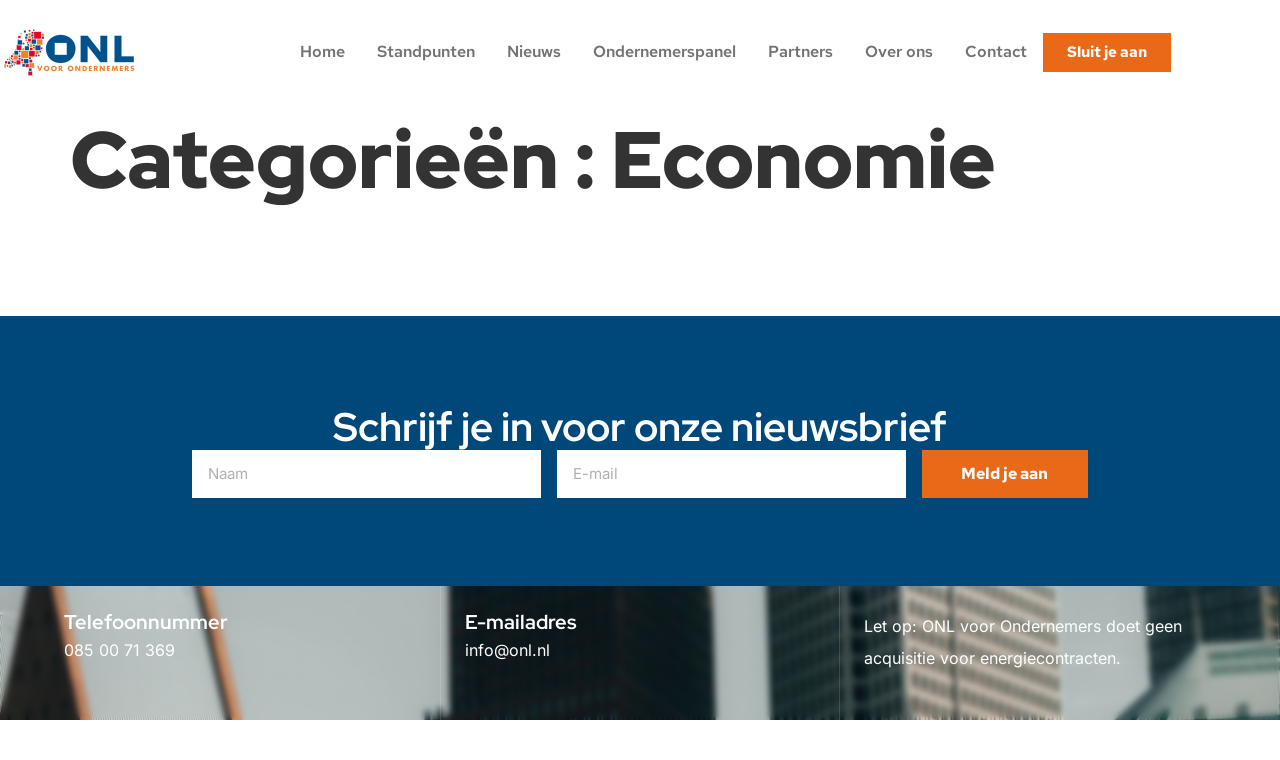

--- FILE ---
content_type: text/css
request_url: https://www.onl.nl/wp-content/uploads/elementor/css/post-6.css?ver=1767795855
body_size: 671
content:
.elementor-kit-6{--e-global-color-primary:#00487A;--e-global-color-secondary:#EA6919;--e-global-color-text:#E74C3C;--e-global-color-accent:#737373;--e-global-color-0672648:#FFFFFF;--e-global-color-df77ee7:#232323;--e-global-typography-primary-font-family:"Roboto";--e-global-typography-primary-font-weight:600;--e-global-typography-secondary-font-family:"Roboto Slab";--e-global-typography-secondary-font-weight:400;--e-global-typography-text-font-family:"Roboto";--e-global-typography-text-font-weight:400;--e-global-typography-accent-font-family:"Roboto";--e-global-typography-accent-font-weight:500;font-family:"Inter", Sans-serif;font-size:16px;line-height:32px;}.elementor-kit-6 e-page-transition{background-color:#FFBC7D;}.elementor-kit-6 h1{font-family:"Red Hat Display", Sans-serif;font-size:80px;font-weight:900;}.elementor-kit-6 h2{font-family:"Red Hat Display", Sans-serif;font-size:40px;font-weight:700;line-height:46px;}.elementor-kit-6 h3{font-family:"Red Hat Display", Sans-serif;font-size:20px;font-weight:700;line-height:24px;}.elementor-section.elementor-section-boxed > .elementor-container{max-width:1286px;}.e-con{--container-max-width:1286px;--container-default-padding-top:0px;--container-default-padding-right:0px;--container-default-padding-bottom:0px;--container-default-padding-left:0px;}.elementor-widget:not(:last-child){margin-block-end:20px;}.elementor-element{--widgets-spacing:20px 20px;--widgets-spacing-row:20px;--widgets-spacing-column:20px;}{}h1.entry-title{display:var(--page-title-display);}.site-header .site-branding{flex-direction:column;align-items:stretch;}.site-header{padding-inline-end:0px;padding-inline-start:0px;}.site-footer .site-branding{flex-direction:column;align-items:stretch;}@media(max-width:1024px){.elementor-kit-6{font-size:16px;}.elementor-kit-6 h1{font-size:64px;line-height:72px;}.elementor-kit-6 h2{font-size:28px;line-height:32px;}.elementor-kit-6 h3{font-size:calc(100% / 1 + 12.5%);}.elementor-section.elementor-section-boxed > .elementor-container{max-width:1024px;}.e-con{--container-max-width:1024px;}}@media(max-width:767px){.elementor-kit-6 h1{font-size:46px;line-height:52px;}.elementor-kit-6 h2{font-size:18px;line-height:24px;}.elementor-section.elementor-section-boxed > .elementor-container{max-width:767px;}.e-con{--container-max-width:767px;}}/* Start custom CSS */header.page-header {
    display: none;
}/* End custom CSS */

--- FILE ---
content_type: text/css
request_url: https://www.onl.nl/wp-content/uploads/elementor/css/post-20.css?ver=1767795855
body_size: 1195
content:
.elementor-20 .elementor-element.elementor-element-3696b7c{--display:flex;--flex-direction:row;--container-widget-width:calc( ( 1 - var( --container-widget-flex-grow ) ) * 100% );--container-widget-height:100%;--container-widget-flex-grow:1;--container-widget-align-self:stretch;--flex-wrap-mobile:wrap;--align-items:center;--padding-top:24px;--padding-bottom:24px;--padding-left:0px;--padding-right:0px;}.elementor-20 .elementor-element.elementor-element-3696b7c:not(.elementor-motion-effects-element-type-background), .elementor-20 .elementor-element.elementor-element-3696b7c > .elementor-motion-effects-container > .elementor-motion-effects-layer{background-color:var( --e-global-color-0672648 );}.elementor-20 .elementor-element.elementor-element-90b878a{width:auto;max-width:auto;text-align:left;}.elementor-20 .elementor-element.elementor-element-90b878a.elementor-element{--flex-grow:0;--flex-shrink:0;}.elementor-20 .elementor-element.elementor-element-90b878a img{width:50%;}.elementor-20 .elementor-element.elementor-element-8b2e1ed{width:auto;max-width:auto;}.elementor-20 .elementor-element.elementor-element-8b2e1ed .elementor-menu-toggle{margin:0 auto;background-color:var( --e-global-color-secondary );}.elementor-20 .elementor-element.elementor-element-8b2e1ed .elementor-nav-menu .elementor-item{font-family:"Red Hat Text", Sans-serif;font-size:16px;font-weight:600;line-height:30px;}.elementor-20 .elementor-element.elementor-element-8b2e1ed .elementor-nav-menu--main .elementor-item{color:var( --e-global-color-accent );fill:var( --e-global-color-accent );padding-left:16px;padding-right:16px;}.elementor-20 .elementor-element.elementor-element-8b2e1ed .elementor-nav-menu--main .elementor-item:hover,
					.elementor-20 .elementor-element.elementor-element-8b2e1ed .elementor-nav-menu--main .elementor-item.elementor-item-active,
					.elementor-20 .elementor-element.elementor-element-8b2e1ed .elementor-nav-menu--main .elementor-item.highlighted,
					.elementor-20 .elementor-element.elementor-element-8b2e1ed .elementor-nav-menu--main .elementor-item:focus{color:var( --e-global-color-secondary );fill:var( --e-global-color-secondary );}.elementor-20 .elementor-element.elementor-element-8b2e1ed .elementor-nav-menu--main .elementor-item.elementor-item-active{color:var( --e-global-color-secondary );}.elementor-20 .elementor-element.elementor-element-8b2e1ed .elementor-nav-menu--dropdown a, .elementor-20 .elementor-element.elementor-element-8b2e1ed .elementor-menu-toggle{color:var( --e-global-color-primary );}.elementor-20 .elementor-element.elementor-element-8b2e1ed .elementor-nav-menu--dropdown{background-color:var( --e-global-color-0672648 );}.elementor-20 .elementor-element.elementor-element-8b2e1ed .elementor-nav-menu--dropdown a:hover,
					.elementor-20 .elementor-element.elementor-element-8b2e1ed .elementor-nav-menu--dropdown a.elementor-item-active,
					.elementor-20 .elementor-element.elementor-element-8b2e1ed .elementor-nav-menu--dropdown a.highlighted{background-color:#02010100;}.elementor-20 .elementor-element.elementor-element-8b2e1ed .elementor-nav-menu--dropdown a.elementor-item-active{color:var( --e-global-color-secondary );background-color:#02010100;}.elementor-20 .elementor-element.elementor-element-8b2e1ed div.elementor-menu-toggle{color:var( --e-global-color-0672648 );}.elementor-20 .elementor-element.elementor-element-8b2e1ed div.elementor-menu-toggle svg{fill:var( --e-global-color-0672648 );}.elementor-20 .elementor-element.elementor-element-f01e6d2 .elementor-button{background-color:var( --e-global-color-secondary );font-family:"Red Hat Text", Sans-serif;font-weight:700;fill:var( --e-global-color-0672648 );color:var( --e-global-color-0672648 );border-radius:0px 0px 0px 0px;padding:12px 24px 12px 24px;}.elementor-20 .elementor-element.elementor-element-f01e6d2 .elementor-button:hover, .elementor-20 .elementor-element.elementor-element-f01e6d2 .elementor-button:focus{background-color:var( --e-global-color-primary );color:var( --e-global-color-0672648 );}.elementor-20 .elementor-element.elementor-element-f01e6d2 .elementor-button:hover svg, .elementor-20 .elementor-element.elementor-element-f01e6d2 .elementor-button:focus svg{fill:var( --e-global-color-0672648 );}.elementor-theme-builder-content-area{height:400px;}.elementor-location-header:before, .elementor-location-footer:before{content:"";display:table;clear:both;}@media(max-width:1024px){.elementor-20 .elementor-element.elementor-element-3696b7c{--justify-content:flex-end;--align-items:center;--container-widget-width:calc( ( 1 - var( --container-widget-flex-grow ) ) * 100% );--padding-top:24px;--padding-bottom:24px;--padding-left:12px;--padding-right:12px;}.elementor-20 .elementor-element.elementor-element-90b878a.elementor-element{--flex-grow:1;--flex-shrink:0;}.elementor-20 .elementor-element.elementor-element-8b2e1ed.elementor-element{--order:99999 /* order end hack */;}.elementor-20 .elementor-element.elementor-element-8b2e1ed .elementor-nav-menu--main > .elementor-nav-menu > li > .elementor-nav-menu--dropdown, .elementor-20 .elementor-element.elementor-element-8b2e1ed .elementor-nav-menu__container.elementor-nav-menu--dropdown{margin-top:32px !important;}.elementor-20 .elementor-element.elementor-element-8b2e1ed{--nav-menu-icon-size:32px;}.elementor-20 .elementor-element.elementor-element-8b2e1ed .elementor-menu-toggle{border-radius:0px;}}@media(max-width:767px){.elementor-20 .elementor-element.elementor-element-3696b7c{--flex-direction:row;--container-widget-width:initial;--container-widget-height:100%;--container-widget-flex-grow:1;--container-widget-align-self:stretch;--flex-wrap-mobile:wrap;}.elementor-20 .elementor-element.elementor-element-90b878a{width:var( --container-widget-width, 35% );max-width:35%;--container-widget-width:35%;--container-widget-flex-grow:0;}.elementor-20 .elementor-element.elementor-element-90b878a.elementor-element{--flex-grow:1;--flex-shrink:0;}.elementor-20 .elementor-element.elementor-element-90b878a img{width:100%;}.elementor-20 .elementor-element.elementor-element-8b2e1ed.elementor-element{--order:99999 /* order end hack */;}.elementor-20 .elementor-element.elementor-element-8b2e1ed .elementor-nav-menu--main > .elementor-nav-menu > li > .elementor-nav-menu--dropdown, .elementor-20 .elementor-element.elementor-element-8b2e1ed .elementor-nav-menu__container.elementor-nav-menu--dropdown{margin-top:27px !important;}.elementor-20 .elementor-element.elementor-element-8b2e1ed{--nav-menu-icon-size:32px;}.elementor-20 .elementor-element.elementor-element-8b2e1ed .elementor-menu-toggle{border-radius:0px;}.elementor-20 .elementor-element.elementor-element-f01e6d2 .elementor-button{line-height:1.6em;}}/* Start custom CSS for button, class: .elementor-element-f01e6d2 *//*@media screen and (max-width: 992px) {*/
/*    .elementor-20 .elementor-element.elementor-element-f01e6d2 {*/
/*        display: none !important;*/
/*    }*/
/*}*//* End custom CSS */

--- FILE ---
content_type: text/css
request_url: https://www.onl.nl/wp-content/uploads/elementor/css/post-113.css?ver=1767795855
body_size: 2477
content:
.elementor-113 .elementor-element.elementor-element-4d146e0{--display:flex;--flex-direction:column;--container-widget-width:calc( ( 1 - var( --container-widget-flex-grow ) ) * 100% );--container-widget-height:initial;--container-widget-flex-grow:0;--container-widget-align-self:initial;--flex-wrap-mobile:wrap;--justify-content:center;--align-items:center;--margin-top:92px;--margin-bottom:-180px;--margin-left:0px;--margin-right:0px;--padding-top:0px;--padding-bottom:0px;--padding-left:0px;--padding-right:0px;--z-index:80;}.elementor-113 .elementor-element.elementor-element-9a53b12{--display:flex;--flex-direction:column;--container-widget-width:100%;--container-widget-height:initial;--container-widget-flex-grow:0;--container-widget-align-self:initial;--flex-wrap-mobile:wrap;--justify-content:center;--padding-top:88px;--padding-bottom:88px;--padding-left:0px;--padding-right:0px;}.elementor-113 .elementor-element.elementor-element-9a53b12:not(.elementor-motion-effects-element-type-background), .elementor-113 .elementor-element.elementor-element-9a53b12 > .elementor-motion-effects-container > .elementor-motion-effects-layer{background-color:var( --e-global-color-primary );}.elementor-113 .elementor-element.elementor-element-9a53b12.e-con{--align-self:center;}.elementor-113 .elementor-element.elementor-element-14e7045{text-align:center;}.elementor-113 .elementor-element.elementor-element-14e7045 .elementor-heading-title{color:var( --e-global-color-0672648 );}.elementor-113 .elementor-element.elementor-element-333828a{--display:flex;--justify-content:center;}.elementor-113 .elementor-element.elementor-element-333828a.e-con{--align-self:center;}.elementor-113 .elementor-element.elementor-element-e67deb4 > .elementor-widget-container{padding:0px 0px 0px 0px;}.elementor-113 .elementor-element.elementor-element-e67deb4.elementor-element{--flex-grow:1;--flex-shrink:0;}.elementor-113 .elementor-element.elementor-element-e67deb4 .elementor-field-group{padding-right:calc( 16px/2 );padding-left:calc( 16px/2 );margin-bottom:10px;}.elementor-113 .elementor-element.elementor-element-e67deb4 .elementor-form-fields-wrapper{margin-left:calc( -16px/2 );margin-right:calc( -16px/2 );margin-bottom:-10px;}.elementor-113 .elementor-element.elementor-element-e67deb4 .elementor-field-group.recaptcha_v3-bottomleft, .elementor-113 .elementor-element.elementor-element-e67deb4 .elementor-field-group.recaptcha_v3-bottomright{margin-bottom:0;}body.rtl .elementor-113 .elementor-element.elementor-element-e67deb4 .elementor-labels-inline .elementor-field-group > label{padding-left:0px;}body:not(.rtl) .elementor-113 .elementor-element.elementor-element-e67deb4 .elementor-labels-inline .elementor-field-group > label{padding-right:0px;}body .elementor-113 .elementor-element.elementor-element-e67deb4 .elementor-labels-above .elementor-field-group > label{padding-bottom:0px;}.elementor-113 .elementor-element.elementor-element-e67deb4 .elementor-field-type-html{padding-bottom:0px;}.elementor-113 .elementor-element.elementor-element-e67deb4 .elementor-field-group .elementor-field{color:#807E7C;}.elementor-113 .elementor-element.elementor-element-e67deb4 .elementor-field-group .elementor-field, .elementor-113 .elementor-element.elementor-element-e67deb4 .elementor-field-subgroup label{font-family:"Inter", Sans-serif;font-weight:400;line-height:32px;}.elementor-113 .elementor-element.elementor-element-e67deb4 .elementor-field-group:not(.elementor-field-type-upload) .elementor-field:not(.elementor-select-wrapper){background-color:#ffffff;border-width:0px 0px 0px 0px;border-radius:0px 0px 0px 0px;}.elementor-113 .elementor-element.elementor-element-e67deb4 .elementor-field-group .elementor-select-wrapper select{background-color:#ffffff;border-width:0px 0px 0px 0px;border-radius:0px 0px 0px 0px;}.elementor-113 .elementor-element.elementor-element-e67deb4 .elementor-button{font-family:"Red Hat Text", Sans-serif;font-size:16px;font-weight:700;line-height:48px;border-style:none;border-radius:0px 0px 0px 0px;padding:0px 0px 0px 0px;}.elementor-113 .elementor-element.elementor-element-e67deb4 .e-form__buttons__wrapper__button-next{background-color:var( --e-global-color-secondary );color:#ffffff;}.elementor-113 .elementor-element.elementor-element-e67deb4 .elementor-button[type="submit"]{background-color:var( --e-global-color-secondary );color:#ffffff;}.elementor-113 .elementor-element.elementor-element-e67deb4 .elementor-button[type="submit"] svg *{fill:#ffffff;}.elementor-113 .elementor-element.elementor-element-e67deb4 .e-form__buttons__wrapper__button-previous{color:#ffffff;}.elementor-113 .elementor-element.elementor-element-e67deb4 .e-form__buttons__wrapper__button-next:hover{color:#ffffff;}.elementor-113 .elementor-element.elementor-element-e67deb4 .elementor-button[type="submit"]:hover{color:#ffffff;}.elementor-113 .elementor-element.elementor-element-e67deb4 .elementor-button[type="submit"]:hover svg *{fill:#ffffff;}.elementor-113 .elementor-element.elementor-element-e67deb4 .e-form__buttons__wrapper__button-previous:hover{color:#ffffff;}.elementor-113 .elementor-element.elementor-element-e67deb4{--e-form-steps-indicators-spacing:20px;--e-form-steps-indicator-padding:30px;--e-form-steps-indicator-inactive-secondary-color:#ffffff;--e-form-steps-indicator-active-secondary-color:#ffffff;--e-form-steps-indicator-completed-secondary-color:#ffffff;--e-form-steps-divider-width:1px;--e-form-steps-divider-gap:10px;}.elementor-113 .elementor-element.elementor-element-d977d19{--display:flex;--flex-direction:column;--container-widget-width:100%;--container-widget-height:initial;--container-widget-flex-grow:0;--container-widget-align-self:initial;--flex-wrap-mobile:wrap;--justify-content:center;--gap:0px 0px;--row-gap:0px;--column-gap:0px;--overlay-opacity:0.9;--margin-top:0px;--margin-bottom:0px;--margin-left:0px;--margin-right:0px;--padding-top:0px;--padding-bottom:0px;--padding-left:0px;--padding-right:0px;}.elementor-113 .elementor-element.elementor-element-d977d19:not(.elementor-motion-effects-element-type-background), .elementor-113 .elementor-element.elementor-element-d977d19 > .elementor-motion-effects-container > .elementor-motion-effects-layer{background-image:url("https://www.onl.nl/wp-content/uploads/2024/03/footer-scaled.jpeg");background-position:center center;background-repeat:no-repeat;background-size:cover;}.elementor-113 .elementor-element.elementor-element-d977d19::before, .elementor-113 .elementor-element.elementor-element-d977d19 > .elementor-background-video-container::before, .elementor-113 .elementor-element.elementor-element-d977d19 > .e-con-inner > .elementor-background-video-container::before, .elementor-113 .elementor-element.elementor-element-d977d19 > .elementor-background-slideshow::before, .elementor-113 .elementor-element.elementor-element-d977d19 > .e-con-inner > .elementor-background-slideshow::before, .elementor-113 .elementor-element.elementor-element-d977d19 > .elementor-motion-effects-container > .elementor-motion-effects-layer::before{background-color:var( --e-global-color-primary );--background-overlay:'';}.elementor-113 .elementor-element.elementor-element-b59a3a0{--display:flex;--flex-direction:row;--container-widget-width:initial;--container-widget-height:100%;--container-widget-flex-grow:1;--container-widget-align-self:stretch;--flex-wrap-mobile:wrap;--gap:0px 0px;--row-gap:0px;--column-gap:0px;--margin-top:0px;--margin-bottom:0px;--margin-left:0px;--margin-right:0px;--padding-top:180px;--padding-bottom:0px;--padding-left:0px;--padding-right:0px;--z-index:2;}.elementor-113 .elementor-element.elementor-element-b59a3a0.e-con{--align-self:center;--flex-grow:1;--flex-shrink:0;}.elementor-113 .elementor-element.elementor-element-c22dfc9{--display:flex;--min-height:250px;--justify-content:center;--gap:8px 8px;--row-gap:8px;--column-gap:8px;--padding-top:24px;--padding-bottom:24px;--padding-left:24px;--padding-right:24px;}.elementor-113 .elementor-element.elementor-element-6013b91 .elementor-heading-title{color:var( --e-global-color-0672648 );}.elementor-113 .elementor-element.elementor-element-b35adfe .elementor-icon-list-icon i{transition:color 0.3s;}.elementor-113 .elementor-element.elementor-element-b35adfe .elementor-icon-list-icon svg{transition:fill 0.3s;}.elementor-113 .elementor-element.elementor-element-b35adfe{--e-icon-list-icon-size:14px;--icon-vertical-offset:0px;}.elementor-113 .elementor-element.elementor-element-b35adfe .elementor-icon-list-text{color:var( --e-global-color-0672648 );transition:color 0.3s;}.elementor-113 .elementor-element.elementor-element-660dfd8{--display:flex;--min-height:250px;--justify-content:center;--gap:8px 8px;--row-gap:8px;--column-gap:8px;border-style:solid;--border-style:solid;border-width:0px 01px 0px 1px;--border-top-width:0px;--border-right-width:01px;--border-bottom-width:0px;--border-left-width:1px;border-color:#FFFFFF24;--border-color:#FFFFFF24;--border-radius:0px 0px 0px 0px;--padding-top:24px;--padding-bottom:24px;--padding-left:24px;--padding-right:24px;}.elementor-113 .elementor-element.elementor-element-d209bb4 .elementor-heading-title{color:var( --e-global-color-0672648 );}.elementor-113 .elementor-element.elementor-element-8848607 .elementor-icon-list-icon i{transition:color 0.3s;}.elementor-113 .elementor-element.elementor-element-8848607 .elementor-icon-list-icon svg{transition:fill 0.3s;}.elementor-113 .elementor-element.elementor-element-8848607{--e-icon-list-icon-size:14px;--icon-vertical-offset:0px;}.elementor-113 .elementor-element.elementor-element-8848607 .elementor-icon-list-text{color:var( --e-global-color-0672648 );transition:color 0.3s;}.elementor-113 .elementor-element.elementor-element-9cd08ae{--display:flex;--min-height:250px;--justify-content:center;--gap:8px 8px;--row-gap:8px;--column-gap:8px;--padding-top:24px;--padding-bottom:24px;--padding-left:24px;--padding-right:24px;}.elementor-113 .elementor-element.elementor-element-afee609{color:var( --e-global-color-0672648 );}.elementor-113 .elementor-element.elementor-element-1be1415{--display:flex;border-style:solid;--border-style:solid;border-width:01px 0px 0px 0px;--border-top-width:01px;--border-right-width:0px;--border-bottom-width:0px;--border-left-width:0px;border-color:#FFFFFF24;--border-color:#FFFFFF24;--padding-top:56px;--padding-bottom:56px;--padding-left:0px;--padding-right:0px;--z-index:2;}.elementor-113 .elementor-element.elementor-element-16c8b27 > .elementor-widget-container{margin:0px 0px 0px 0px;padding:0px 0px 0px 0px;}.elementor-113 .elementor-element.elementor-element-16c8b27.elementor-element{--align-self:center;}.elementor-113 .elementor-element.elementor-element-16c8b27{z-index:2;}.elementor-113 .elementor-element.elementor-element-965aaa2{--grid-template-columns:repeat(0, auto);--icon-size:24px;--grid-column-gap:8px;--grid-row-gap:0px;}.elementor-113 .elementor-element.elementor-element-965aaa2 .elementor-widget-container{text-align:center;}.elementor-113 .elementor-element.elementor-element-965aaa2 .elementor-social-icon{background-color:var( --e-global-color-0672648 );}.elementor-113 .elementor-element.elementor-element-965aaa2 .elementor-social-icon i{color:var( --e-global-color-primary );}.elementor-113 .elementor-element.elementor-element-965aaa2 .elementor-social-icon svg{fill:var( --e-global-color-primary );}.elementor-theme-builder-content-area{height:400px;}.elementor-location-header:before, .elementor-location-footer:before{content:"";display:table;clear:both;}@media(max-width:1024px){.elementor-113 .elementor-element.elementor-element-4d146e0{--padding-top:0px;--padding-bottom:0px;--padding-left:24px;--padding-right:24px;}.elementor-113 .elementor-element.elementor-element-9a53b12{--padding-top:80px;--padding-bottom:80px;--padding-left:0px;--padding-right:0px;}.elementor-113 .elementor-element.elementor-element-b59a3a0{--flex-direction:column;--container-widget-width:100%;--container-widget-height:initial;--container-widget-flex-grow:0;--container-widget-align-self:initial;--flex-wrap-mobile:wrap;}.elementor-113 .elementor-element.elementor-element-c22dfc9{--min-height:100px;}.elementor-113 .elementor-element.elementor-element-660dfd8{--min-height:100px;}.elementor-113 .elementor-element.elementor-element-9cd08ae{--min-height:100px;}.elementor-113 .elementor-element.elementor-element-1be1415{--padding-top:32px;--padding-bottom:32px;--padding-left:0px;--padding-right:0px;}}@media(max-width:767px){.elementor-113 .elementor-element.elementor-element-4d146e0{--padding-top:0px;--padding-bottom:0px;--padding-left:12px;--padding-right:12px;}.elementor-113 .elementor-element.elementor-element-333828a{--padding-top:0px;--padding-bottom:0px;--padding-left:24px;--padding-right:24px;}}@media(min-width:768px){.elementor-113 .elementor-element.elementor-element-333828a{--width:calc(100% - 30%);}.elementor-113 .elementor-element.elementor-element-b59a3a0{--width:calc(1920px - 720px);}}@media(max-width:1024px) and (min-width:768px){.elementor-113 .elementor-element.elementor-element-333828a{--width:80%;}.elementor-113 .elementor-element.elementor-element-d977d19{--width:100%;}.elementor-113 .elementor-element.elementor-element-b59a3a0{--width:100%;}.elementor-113 .elementor-element.elementor-element-c22dfc9{--width:100%;}}/* Start custom CSS for heading, class: .elementor-element-16c8b27 */.elementor-113 .elementor-element.elementor-element-16c8b27 h2 {

          /** TEXT GRADIENT */ color: #EA6919; background-image: -webkit-linear-gradient(0deg, #EA6919 35%, #E74C3C 59%); background-clip: text; -webkit-background-clip: text; text-fill-color: transparent; -webkit-text-fill-color: transparent;
          
        


}/* End custom CSS */
/* Start custom CSS for container, class: .elementor-element-d977d19 */.elementor-113 .elementor-element.elementor-element-d977d19:after {
    content: "";
    display:block;
    height: 100%;
    width: 100%;
    position: absolute;
    top: 0;
    backdrop-filter: blur(3px);
    z-index: 1;
    overflow: hidden;
}/* End custom CSS */